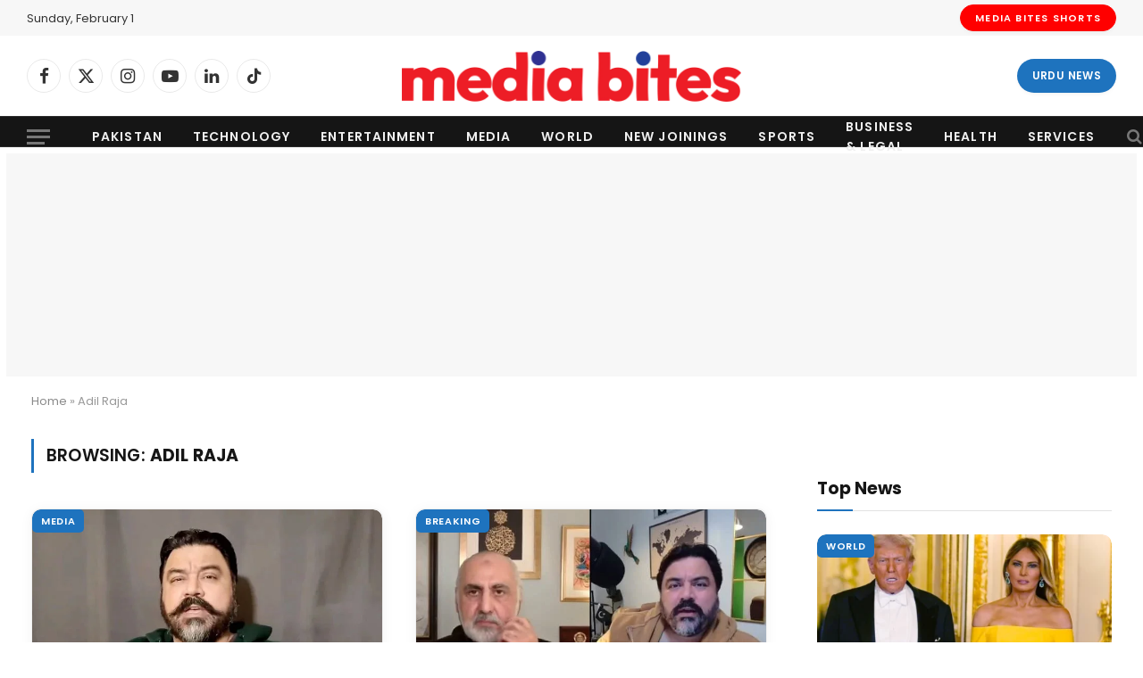

--- FILE ---
content_type: text/html; charset=utf-8
request_url: https://www.google.com/recaptcha/api2/aframe
body_size: 270
content:
<!DOCTYPE HTML><html><head><meta http-equiv="content-type" content="text/html; charset=UTF-8"></head><body><script nonce="g4rzQRzm8rDwFTQV5NbXjA">/** Anti-fraud and anti-abuse applications only. See google.com/recaptcha */ try{var clients={'sodar':'https://pagead2.googlesyndication.com/pagead/sodar?'};window.addEventListener("message",function(a){try{if(a.source===window.parent){var b=JSON.parse(a.data);var c=clients[b['id']];if(c){var d=document.createElement('img');d.src=c+b['params']+'&rc='+(localStorage.getItem("rc::a")?sessionStorage.getItem("rc::b"):"");window.document.body.appendChild(d);sessionStorage.setItem("rc::e",parseInt(sessionStorage.getItem("rc::e")||0)+1);localStorage.setItem("rc::h",'1769943488712');}}}catch(b){}});window.parent.postMessage("_grecaptcha_ready", "*");}catch(b){}</script></body></html>

--- FILE ---
content_type: application/javascript; charset=utf-8
request_url: https://fundingchoicesmessages.google.com/f/AGSKWxXktcN4LGWM3pqsREvyHle6VTE1U7vo3MIxPBNcy8JD8lkk1c2TW-h6RPBKdLIOP7QLzFHz4dSwZA5zbgJCas534ru_ElThpu18-vxQoKllFw48D3tJQh3Pb1c75hT3U5bMQ8CuAw==?fccs=W251bGwsbnVsbCxudWxsLG51bGwsbnVsbCxudWxsLFsxNzY5OTQzNDg5LDE3MDAwMDAwMF0sbnVsbCxudWxsLG51bGwsW251bGwsWzcsOSw2XSxudWxsLDIsbnVsbCwiZW4iLG51bGwsbnVsbCxudWxsLG51bGwsbnVsbCwxXSwiaHR0cHM6Ly9tZWRpYWJpdGVzLmNvbS5way90YWcvYWRpbC1yYWphLyIsbnVsbCxbWzgsIkZmMFJHSFR1bjhJIl0sWzksImVuLVVTIl0sWzE5LCIyIl0sWzE3LCJbMF0iXSxbMjQsIiJdLFsyOSwiZmFsc2UiXV1d
body_size: 222
content:
if (typeof __googlefc.fcKernelManager.run === 'function') {"use strict";this.default_ContributorServingResponseClientJs=this.default_ContributorServingResponseClientJs||{};(function(_){var window=this;
try{
var rp=function(a){this.A=_.t(a)};_.u(rp,_.J);var sp=function(a){this.A=_.t(a)};_.u(sp,_.J);sp.prototype.getWhitelistStatus=function(){return _.F(this,2)};var tp=function(a){this.A=_.t(a)};_.u(tp,_.J);var up=_.ed(tp),vp=function(a,b,c){this.B=a;this.j=_.A(b,rp,1);this.l=_.A(b,_.Qk,3);this.F=_.A(b,sp,4);a=this.B.location.hostname;this.D=_.Fg(this.j,2)&&_.O(this.j,2)!==""?_.O(this.j,2):a;a=new _.Qg(_.Rk(this.l));this.C=new _.eh(_.q.document,this.D,a);this.console=null;this.o=new _.np(this.B,c,a)};
vp.prototype.run=function(){if(_.O(this.j,3)){var a=this.C,b=_.O(this.j,3),c=_.gh(a),d=new _.Wg;b=_.hg(d,1,b);c=_.C(c,1,b);_.kh(a,c)}else _.hh(this.C,"FCNEC");_.pp(this.o,_.A(this.l,_.De,1),this.l.getDefaultConsentRevocationText(),this.l.getDefaultConsentRevocationCloseText(),this.l.getDefaultConsentRevocationAttestationText(),this.D);_.qp(this.o,_.F(this.F,1),this.F.getWhitelistStatus());var e;a=(e=this.B.googlefc)==null?void 0:e.__executeManualDeployment;a!==void 0&&typeof a==="function"&&_.Uo(this.o.G,
"manualDeploymentApi")};var wp=function(){};wp.prototype.run=function(a,b,c){var d;return _.v(function(e){d=up(b);(new vp(a,d,c)).run();return e.return({})})};_.Uk(7,new wp);
}catch(e){_._DumpException(e)}
}).call(this,this.default_ContributorServingResponseClientJs);
// Google Inc.

//# sourceURL=/_/mss/boq-content-ads-contributor/_/js/k=boq-content-ads-contributor.ContributorServingResponseClientJs.en_US.Ff0RGHTun8I.es5.O/d=1/exm=ad_blocking_detection_executable,kernel_loader,loader_js_executable,web_iab_tcf_v2_signal_executable/ed=1/rs=AJlcJMwj_NGSDs7Ec5ZJCmcGmg-e8qljdw/m=cookie_refresh_executable
__googlefc.fcKernelManager.run('\x5b\x5b\x5b7,\x22\x5b\x5bnull,\\\x22mediabites.com.pk\\\x22,\\\x22AKsRol8udz3qQQotv5Eoeloir_3VlKmpHi9QZYT1ck2F6GdD4ilXzYgJx8lEd5CEtFeRFdNwExm4ziTwhf_OoOAGrdZZVYu28jlXugqP4JDrM7X0LyOij4eJRByC87FGT1JkoZdglxDWsmvtSJzHWiK2CcQF4lVfOg\\\\u003d\\\\u003d\\\x22\x5d,null,\x5b\x5bnull,null,null,\\\x22https:\/\/fundingchoicesmessages.google.com\/f\/AGSKWxUQB8j00bGrFVLL5V4KvR_4LBzsGOek3xNGpkj8ECPjBs5ExPdQE5tYv-NkYih5sxou0f9KPGTakSsIcQw_qa5GzCaf9LzhA_-1UnGDPvZJqqofDsS1R8k2O7RlJ8VtzbF7cNM5Gw\\\\u003d\\\\u003d\\\x22\x5d,null,null,\x5bnull,null,null,\\\x22https:\/\/fundingchoicesmessages.google.com\/el\/AGSKWxWFMer40nD-EHDHxOIJ735QBxHZAYsW-fpnaGkS3PgdUANip-MaOuQx8q3AkJlHVBiZjYzfk-gThcrCzpAsB0c_oNZx6JQHPUlKUEf4W9RQF50CIbu1-k6yR9oI0Om8Q0mF0OamYw\\\\u003d\\\\u003d\\\x22\x5d,null,\x5bnull,\x5b7,9,6\x5d,null,2,null,\\\x22en\\\x22,null,null,null,null,null,1\x5d,null,\\\x22Privacy and cookie settings\\\x22,\\\x22Close\\\x22,null,null,null,\\\x22Managed by Google. Complies with IAB TCF. CMP ID: 300\\\x22\x5d,\x5b3,1\x5d\x5d\x22\x5d\x5d,\x5bnull,null,null,\x22https:\/\/fundingchoicesmessages.google.com\/f\/AGSKWxV3_qpiM-bL-Ce5GPOS0NXSjdG1iSsIqh8uSrtQclw-n1Ez05fiVQCcuXJwkbxaG9orEXQVGa-pr-Nd4YFjkiGZPZS3FUN5c0QOjVNYUY5ZqXeqM9UyYJkRX2mSmwV2_7DRliMqOA\\u003d\\u003d\x22\x5d\x5d');}

--- FILE ---
content_type: application/javascript; charset=utf-8
request_url: https://fundingchoicesmessages.google.com/f/AGSKWxXPTcxn4KBdv3ehov69H6UWupnsTUfs4gf6idC2uET8rbQHmnfS4zVxrZ4zG01VXxX2rC_8dX0YOJotrLCLKgmEsk39mpQrb6auzRsNBm2PCeOd2ahdAsul5xHXlsZj-HhiymB_Q7tSihoGVxnZk1iNydZdo6vWxGu8L-ChTrXGTDVJZpMeQtbf8lgv/_/msnpop./javascript/oas?/pushdownAd./750x100./658x96xadv_
body_size: -1285
content:
window['9fe32477-4608-41ac-a031-77d36394a050'] = true;